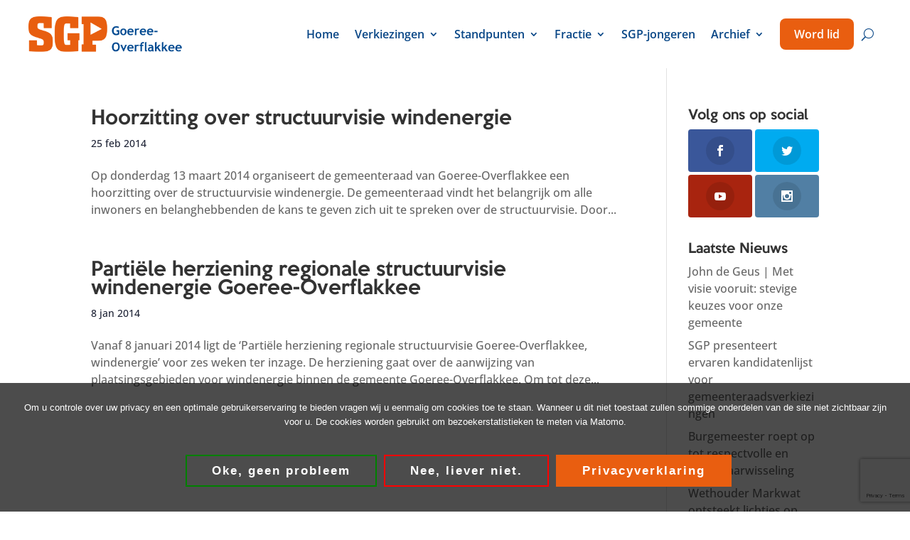

--- FILE ---
content_type: text/html; charset=utf-8
request_url: https://www.google.com/recaptcha/api2/anchor?ar=1&k=6LdlzrQpAAAAAJ0qFdV0dPPKZCC6mK5DPfSMoVct&co=aHR0cHM6Ly93d3cuc2dwZ28ubmw6NDQz&hl=en&v=PoyoqOPhxBO7pBk68S4YbpHZ&size=invisible&anchor-ms=20000&execute-ms=30000&cb=uv1kp1f61n0t
body_size: 48638
content:
<!DOCTYPE HTML><html dir="ltr" lang="en"><head><meta http-equiv="Content-Type" content="text/html; charset=UTF-8">
<meta http-equiv="X-UA-Compatible" content="IE=edge">
<title>reCAPTCHA</title>
<style type="text/css">
/* cyrillic-ext */
@font-face {
  font-family: 'Roboto';
  font-style: normal;
  font-weight: 400;
  font-stretch: 100%;
  src: url(//fonts.gstatic.com/s/roboto/v48/KFO7CnqEu92Fr1ME7kSn66aGLdTylUAMa3GUBHMdazTgWw.woff2) format('woff2');
  unicode-range: U+0460-052F, U+1C80-1C8A, U+20B4, U+2DE0-2DFF, U+A640-A69F, U+FE2E-FE2F;
}
/* cyrillic */
@font-face {
  font-family: 'Roboto';
  font-style: normal;
  font-weight: 400;
  font-stretch: 100%;
  src: url(//fonts.gstatic.com/s/roboto/v48/KFO7CnqEu92Fr1ME7kSn66aGLdTylUAMa3iUBHMdazTgWw.woff2) format('woff2');
  unicode-range: U+0301, U+0400-045F, U+0490-0491, U+04B0-04B1, U+2116;
}
/* greek-ext */
@font-face {
  font-family: 'Roboto';
  font-style: normal;
  font-weight: 400;
  font-stretch: 100%;
  src: url(//fonts.gstatic.com/s/roboto/v48/KFO7CnqEu92Fr1ME7kSn66aGLdTylUAMa3CUBHMdazTgWw.woff2) format('woff2');
  unicode-range: U+1F00-1FFF;
}
/* greek */
@font-face {
  font-family: 'Roboto';
  font-style: normal;
  font-weight: 400;
  font-stretch: 100%;
  src: url(//fonts.gstatic.com/s/roboto/v48/KFO7CnqEu92Fr1ME7kSn66aGLdTylUAMa3-UBHMdazTgWw.woff2) format('woff2');
  unicode-range: U+0370-0377, U+037A-037F, U+0384-038A, U+038C, U+038E-03A1, U+03A3-03FF;
}
/* math */
@font-face {
  font-family: 'Roboto';
  font-style: normal;
  font-weight: 400;
  font-stretch: 100%;
  src: url(//fonts.gstatic.com/s/roboto/v48/KFO7CnqEu92Fr1ME7kSn66aGLdTylUAMawCUBHMdazTgWw.woff2) format('woff2');
  unicode-range: U+0302-0303, U+0305, U+0307-0308, U+0310, U+0312, U+0315, U+031A, U+0326-0327, U+032C, U+032F-0330, U+0332-0333, U+0338, U+033A, U+0346, U+034D, U+0391-03A1, U+03A3-03A9, U+03B1-03C9, U+03D1, U+03D5-03D6, U+03F0-03F1, U+03F4-03F5, U+2016-2017, U+2034-2038, U+203C, U+2040, U+2043, U+2047, U+2050, U+2057, U+205F, U+2070-2071, U+2074-208E, U+2090-209C, U+20D0-20DC, U+20E1, U+20E5-20EF, U+2100-2112, U+2114-2115, U+2117-2121, U+2123-214F, U+2190, U+2192, U+2194-21AE, U+21B0-21E5, U+21F1-21F2, U+21F4-2211, U+2213-2214, U+2216-22FF, U+2308-230B, U+2310, U+2319, U+231C-2321, U+2336-237A, U+237C, U+2395, U+239B-23B7, U+23D0, U+23DC-23E1, U+2474-2475, U+25AF, U+25B3, U+25B7, U+25BD, U+25C1, U+25CA, U+25CC, U+25FB, U+266D-266F, U+27C0-27FF, U+2900-2AFF, U+2B0E-2B11, U+2B30-2B4C, U+2BFE, U+3030, U+FF5B, U+FF5D, U+1D400-1D7FF, U+1EE00-1EEFF;
}
/* symbols */
@font-face {
  font-family: 'Roboto';
  font-style: normal;
  font-weight: 400;
  font-stretch: 100%;
  src: url(//fonts.gstatic.com/s/roboto/v48/KFO7CnqEu92Fr1ME7kSn66aGLdTylUAMaxKUBHMdazTgWw.woff2) format('woff2');
  unicode-range: U+0001-000C, U+000E-001F, U+007F-009F, U+20DD-20E0, U+20E2-20E4, U+2150-218F, U+2190, U+2192, U+2194-2199, U+21AF, U+21E6-21F0, U+21F3, U+2218-2219, U+2299, U+22C4-22C6, U+2300-243F, U+2440-244A, U+2460-24FF, U+25A0-27BF, U+2800-28FF, U+2921-2922, U+2981, U+29BF, U+29EB, U+2B00-2BFF, U+4DC0-4DFF, U+FFF9-FFFB, U+10140-1018E, U+10190-1019C, U+101A0, U+101D0-101FD, U+102E0-102FB, U+10E60-10E7E, U+1D2C0-1D2D3, U+1D2E0-1D37F, U+1F000-1F0FF, U+1F100-1F1AD, U+1F1E6-1F1FF, U+1F30D-1F30F, U+1F315, U+1F31C, U+1F31E, U+1F320-1F32C, U+1F336, U+1F378, U+1F37D, U+1F382, U+1F393-1F39F, U+1F3A7-1F3A8, U+1F3AC-1F3AF, U+1F3C2, U+1F3C4-1F3C6, U+1F3CA-1F3CE, U+1F3D4-1F3E0, U+1F3ED, U+1F3F1-1F3F3, U+1F3F5-1F3F7, U+1F408, U+1F415, U+1F41F, U+1F426, U+1F43F, U+1F441-1F442, U+1F444, U+1F446-1F449, U+1F44C-1F44E, U+1F453, U+1F46A, U+1F47D, U+1F4A3, U+1F4B0, U+1F4B3, U+1F4B9, U+1F4BB, U+1F4BF, U+1F4C8-1F4CB, U+1F4D6, U+1F4DA, U+1F4DF, U+1F4E3-1F4E6, U+1F4EA-1F4ED, U+1F4F7, U+1F4F9-1F4FB, U+1F4FD-1F4FE, U+1F503, U+1F507-1F50B, U+1F50D, U+1F512-1F513, U+1F53E-1F54A, U+1F54F-1F5FA, U+1F610, U+1F650-1F67F, U+1F687, U+1F68D, U+1F691, U+1F694, U+1F698, U+1F6AD, U+1F6B2, U+1F6B9-1F6BA, U+1F6BC, U+1F6C6-1F6CF, U+1F6D3-1F6D7, U+1F6E0-1F6EA, U+1F6F0-1F6F3, U+1F6F7-1F6FC, U+1F700-1F7FF, U+1F800-1F80B, U+1F810-1F847, U+1F850-1F859, U+1F860-1F887, U+1F890-1F8AD, U+1F8B0-1F8BB, U+1F8C0-1F8C1, U+1F900-1F90B, U+1F93B, U+1F946, U+1F984, U+1F996, U+1F9E9, U+1FA00-1FA6F, U+1FA70-1FA7C, U+1FA80-1FA89, U+1FA8F-1FAC6, U+1FACE-1FADC, U+1FADF-1FAE9, U+1FAF0-1FAF8, U+1FB00-1FBFF;
}
/* vietnamese */
@font-face {
  font-family: 'Roboto';
  font-style: normal;
  font-weight: 400;
  font-stretch: 100%;
  src: url(//fonts.gstatic.com/s/roboto/v48/KFO7CnqEu92Fr1ME7kSn66aGLdTylUAMa3OUBHMdazTgWw.woff2) format('woff2');
  unicode-range: U+0102-0103, U+0110-0111, U+0128-0129, U+0168-0169, U+01A0-01A1, U+01AF-01B0, U+0300-0301, U+0303-0304, U+0308-0309, U+0323, U+0329, U+1EA0-1EF9, U+20AB;
}
/* latin-ext */
@font-face {
  font-family: 'Roboto';
  font-style: normal;
  font-weight: 400;
  font-stretch: 100%;
  src: url(//fonts.gstatic.com/s/roboto/v48/KFO7CnqEu92Fr1ME7kSn66aGLdTylUAMa3KUBHMdazTgWw.woff2) format('woff2');
  unicode-range: U+0100-02BA, U+02BD-02C5, U+02C7-02CC, U+02CE-02D7, U+02DD-02FF, U+0304, U+0308, U+0329, U+1D00-1DBF, U+1E00-1E9F, U+1EF2-1EFF, U+2020, U+20A0-20AB, U+20AD-20C0, U+2113, U+2C60-2C7F, U+A720-A7FF;
}
/* latin */
@font-face {
  font-family: 'Roboto';
  font-style: normal;
  font-weight: 400;
  font-stretch: 100%;
  src: url(//fonts.gstatic.com/s/roboto/v48/KFO7CnqEu92Fr1ME7kSn66aGLdTylUAMa3yUBHMdazQ.woff2) format('woff2');
  unicode-range: U+0000-00FF, U+0131, U+0152-0153, U+02BB-02BC, U+02C6, U+02DA, U+02DC, U+0304, U+0308, U+0329, U+2000-206F, U+20AC, U+2122, U+2191, U+2193, U+2212, U+2215, U+FEFF, U+FFFD;
}
/* cyrillic-ext */
@font-face {
  font-family: 'Roboto';
  font-style: normal;
  font-weight: 500;
  font-stretch: 100%;
  src: url(//fonts.gstatic.com/s/roboto/v48/KFO7CnqEu92Fr1ME7kSn66aGLdTylUAMa3GUBHMdazTgWw.woff2) format('woff2');
  unicode-range: U+0460-052F, U+1C80-1C8A, U+20B4, U+2DE0-2DFF, U+A640-A69F, U+FE2E-FE2F;
}
/* cyrillic */
@font-face {
  font-family: 'Roboto';
  font-style: normal;
  font-weight: 500;
  font-stretch: 100%;
  src: url(//fonts.gstatic.com/s/roboto/v48/KFO7CnqEu92Fr1ME7kSn66aGLdTylUAMa3iUBHMdazTgWw.woff2) format('woff2');
  unicode-range: U+0301, U+0400-045F, U+0490-0491, U+04B0-04B1, U+2116;
}
/* greek-ext */
@font-face {
  font-family: 'Roboto';
  font-style: normal;
  font-weight: 500;
  font-stretch: 100%;
  src: url(//fonts.gstatic.com/s/roboto/v48/KFO7CnqEu92Fr1ME7kSn66aGLdTylUAMa3CUBHMdazTgWw.woff2) format('woff2');
  unicode-range: U+1F00-1FFF;
}
/* greek */
@font-face {
  font-family: 'Roboto';
  font-style: normal;
  font-weight: 500;
  font-stretch: 100%;
  src: url(//fonts.gstatic.com/s/roboto/v48/KFO7CnqEu92Fr1ME7kSn66aGLdTylUAMa3-UBHMdazTgWw.woff2) format('woff2');
  unicode-range: U+0370-0377, U+037A-037F, U+0384-038A, U+038C, U+038E-03A1, U+03A3-03FF;
}
/* math */
@font-face {
  font-family: 'Roboto';
  font-style: normal;
  font-weight: 500;
  font-stretch: 100%;
  src: url(//fonts.gstatic.com/s/roboto/v48/KFO7CnqEu92Fr1ME7kSn66aGLdTylUAMawCUBHMdazTgWw.woff2) format('woff2');
  unicode-range: U+0302-0303, U+0305, U+0307-0308, U+0310, U+0312, U+0315, U+031A, U+0326-0327, U+032C, U+032F-0330, U+0332-0333, U+0338, U+033A, U+0346, U+034D, U+0391-03A1, U+03A3-03A9, U+03B1-03C9, U+03D1, U+03D5-03D6, U+03F0-03F1, U+03F4-03F5, U+2016-2017, U+2034-2038, U+203C, U+2040, U+2043, U+2047, U+2050, U+2057, U+205F, U+2070-2071, U+2074-208E, U+2090-209C, U+20D0-20DC, U+20E1, U+20E5-20EF, U+2100-2112, U+2114-2115, U+2117-2121, U+2123-214F, U+2190, U+2192, U+2194-21AE, U+21B0-21E5, U+21F1-21F2, U+21F4-2211, U+2213-2214, U+2216-22FF, U+2308-230B, U+2310, U+2319, U+231C-2321, U+2336-237A, U+237C, U+2395, U+239B-23B7, U+23D0, U+23DC-23E1, U+2474-2475, U+25AF, U+25B3, U+25B7, U+25BD, U+25C1, U+25CA, U+25CC, U+25FB, U+266D-266F, U+27C0-27FF, U+2900-2AFF, U+2B0E-2B11, U+2B30-2B4C, U+2BFE, U+3030, U+FF5B, U+FF5D, U+1D400-1D7FF, U+1EE00-1EEFF;
}
/* symbols */
@font-face {
  font-family: 'Roboto';
  font-style: normal;
  font-weight: 500;
  font-stretch: 100%;
  src: url(//fonts.gstatic.com/s/roboto/v48/KFO7CnqEu92Fr1ME7kSn66aGLdTylUAMaxKUBHMdazTgWw.woff2) format('woff2');
  unicode-range: U+0001-000C, U+000E-001F, U+007F-009F, U+20DD-20E0, U+20E2-20E4, U+2150-218F, U+2190, U+2192, U+2194-2199, U+21AF, U+21E6-21F0, U+21F3, U+2218-2219, U+2299, U+22C4-22C6, U+2300-243F, U+2440-244A, U+2460-24FF, U+25A0-27BF, U+2800-28FF, U+2921-2922, U+2981, U+29BF, U+29EB, U+2B00-2BFF, U+4DC0-4DFF, U+FFF9-FFFB, U+10140-1018E, U+10190-1019C, U+101A0, U+101D0-101FD, U+102E0-102FB, U+10E60-10E7E, U+1D2C0-1D2D3, U+1D2E0-1D37F, U+1F000-1F0FF, U+1F100-1F1AD, U+1F1E6-1F1FF, U+1F30D-1F30F, U+1F315, U+1F31C, U+1F31E, U+1F320-1F32C, U+1F336, U+1F378, U+1F37D, U+1F382, U+1F393-1F39F, U+1F3A7-1F3A8, U+1F3AC-1F3AF, U+1F3C2, U+1F3C4-1F3C6, U+1F3CA-1F3CE, U+1F3D4-1F3E0, U+1F3ED, U+1F3F1-1F3F3, U+1F3F5-1F3F7, U+1F408, U+1F415, U+1F41F, U+1F426, U+1F43F, U+1F441-1F442, U+1F444, U+1F446-1F449, U+1F44C-1F44E, U+1F453, U+1F46A, U+1F47D, U+1F4A3, U+1F4B0, U+1F4B3, U+1F4B9, U+1F4BB, U+1F4BF, U+1F4C8-1F4CB, U+1F4D6, U+1F4DA, U+1F4DF, U+1F4E3-1F4E6, U+1F4EA-1F4ED, U+1F4F7, U+1F4F9-1F4FB, U+1F4FD-1F4FE, U+1F503, U+1F507-1F50B, U+1F50D, U+1F512-1F513, U+1F53E-1F54A, U+1F54F-1F5FA, U+1F610, U+1F650-1F67F, U+1F687, U+1F68D, U+1F691, U+1F694, U+1F698, U+1F6AD, U+1F6B2, U+1F6B9-1F6BA, U+1F6BC, U+1F6C6-1F6CF, U+1F6D3-1F6D7, U+1F6E0-1F6EA, U+1F6F0-1F6F3, U+1F6F7-1F6FC, U+1F700-1F7FF, U+1F800-1F80B, U+1F810-1F847, U+1F850-1F859, U+1F860-1F887, U+1F890-1F8AD, U+1F8B0-1F8BB, U+1F8C0-1F8C1, U+1F900-1F90B, U+1F93B, U+1F946, U+1F984, U+1F996, U+1F9E9, U+1FA00-1FA6F, U+1FA70-1FA7C, U+1FA80-1FA89, U+1FA8F-1FAC6, U+1FACE-1FADC, U+1FADF-1FAE9, U+1FAF0-1FAF8, U+1FB00-1FBFF;
}
/* vietnamese */
@font-face {
  font-family: 'Roboto';
  font-style: normal;
  font-weight: 500;
  font-stretch: 100%;
  src: url(//fonts.gstatic.com/s/roboto/v48/KFO7CnqEu92Fr1ME7kSn66aGLdTylUAMa3OUBHMdazTgWw.woff2) format('woff2');
  unicode-range: U+0102-0103, U+0110-0111, U+0128-0129, U+0168-0169, U+01A0-01A1, U+01AF-01B0, U+0300-0301, U+0303-0304, U+0308-0309, U+0323, U+0329, U+1EA0-1EF9, U+20AB;
}
/* latin-ext */
@font-face {
  font-family: 'Roboto';
  font-style: normal;
  font-weight: 500;
  font-stretch: 100%;
  src: url(//fonts.gstatic.com/s/roboto/v48/KFO7CnqEu92Fr1ME7kSn66aGLdTylUAMa3KUBHMdazTgWw.woff2) format('woff2');
  unicode-range: U+0100-02BA, U+02BD-02C5, U+02C7-02CC, U+02CE-02D7, U+02DD-02FF, U+0304, U+0308, U+0329, U+1D00-1DBF, U+1E00-1E9F, U+1EF2-1EFF, U+2020, U+20A0-20AB, U+20AD-20C0, U+2113, U+2C60-2C7F, U+A720-A7FF;
}
/* latin */
@font-face {
  font-family: 'Roboto';
  font-style: normal;
  font-weight: 500;
  font-stretch: 100%;
  src: url(//fonts.gstatic.com/s/roboto/v48/KFO7CnqEu92Fr1ME7kSn66aGLdTylUAMa3yUBHMdazQ.woff2) format('woff2');
  unicode-range: U+0000-00FF, U+0131, U+0152-0153, U+02BB-02BC, U+02C6, U+02DA, U+02DC, U+0304, U+0308, U+0329, U+2000-206F, U+20AC, U+2122, U+2191, U+2193, U+2212, U+2215, U+FEFF, U+FFFD;
}
/* cyrillic-ext */
@font-face {
  font-family: 'Roboto';
  font-style: normal;
  font-weight: 900;
  font-stretch: 100%;
  src: url(//fonts.gstatic.com/s/roboto/v48/KFO7CnqEu92Fr1ME7kSn66aGLdTylUAMa3GUBHMdazTgWw.woff2) format('woff2');
  unicode-range: U+0460-052F, U+1C80-1C8A, U+20B4, U+2DE0-2DFF, U+A640-A69F, U+FE2E-FE2F;
}
/* cyrillic */
@font-face {
  font-family: 'Roboto';
  font-style: normal;
  font-weight: 900;
  font-stretch: 100%;
  src: url(//fonts.gstatic.com/s/roboto/v48/KFO7CnqEu92Fr1ME7kSn66aGLdTylUAMa3iUBHMdazTgWw.woff2) format('woff2');
  unicode-range: U+0301, U+0400-045F, U+0490-0491, U+04B0-04B1, U+2116;
}
/* greek-ext */
@font-face {
  font-family: 'Roboto';
  font-style: normal;
  font-weight: 900;
  font-stretch: 100%;
  src: url(//fonts.gstatic.com/s/roboto/v48/KFO7CnqEu92Fr1ME7kSn66aGLdTylUAMa3CUBHMdazTgWw.woff2) format('woff2');
  unicode-range: U+1F00-1FFF;
}
/* greek */
@font-face {
  font-family: 'Roboto';
  font-style: normal;
  font-weight: 900;
  font-stretch: 100%;
  src: url(//fonts.gstatic.com/s/roboto/v48/KFO7CnqEu92Fr1ME7kSn66aGLdTylUAMa3-UBHMdazTgWw.woff2) format('woff2');
  unicode-range: U+0370-0377, U+037A-037F, U+0384-038A, U+038C, U+038E-03A1, U+03A3-03FF;
}
/* math */
@font-face {
  font-family: 'Roboto';
  font-style: normal;
  font-weight: 900;
  font-stretch: 100%;
  src: url(//fonts.gstatic.com/s/roboto/v48/KFO7CnqEu92Fr1ME7kSn66aGLdTylUAMawCUBHMdazTgWw.woff2) format('woff2');
  unicode-range: U+0302-0303, U+0305, U+0307-0308, U+0310, U+0312, U+0315, U+031A, U+0326-0327, U+032C, U+032F-0330, U+0332-0333, U+0338, U+033A, U+0346, U+034D, U+0391-03A1, U+03A3-03A9, U+03B1-03C9, U+03D1, U+03D5-03D6, U+03F0-03F1, U+03F4-03F5, U+2016-2017, U+2034-2038, U+203C, U+2040, U+2043, U+2047, U+2050, U+2057, U+205F, U+2070-2071, U+2074-208E, U+2090-209C, U+20D0-20DC, U+20E1, U+20E5-20EF, U+2100-2112, U+2114-2115, U+2117-2121, U+2123-214F, U+2190, U+2192, U+2194-21AE, U+21B0-21E5, U+21F1-21F2, U+21F4-2211, U+2213-2214, U+2216-22FF, U+2308-230B, U+2310, U+2319, U+231C-2321, U+2336-237A, U+237C, U+2395, U+239B-23B7, U+23D0, U+23DC-23E1, U+2474-2475, U+25AF, U+25B3, U+25B7, U+25BD, U+25C1, U+25CA, U+25CC, U+25FB, U+266D-266F, U+27C0-27FF, U+2900-2AFF, U+2B0E-2B11, U+2B30-2B4C, U+2BFE, U+3030, U+FF5B, U+FF5D, U+1D400-1D7FF, U+1EE00-1EEFF;
}
/* symbols */
@font-face {
  font-family: 'Roboto';
  font-style: normal;
  font-weight: 900;
  font-stretch: 100%;
  src: url(//fonts.gstatic.com/s/roboto/v48/KFO7CnqEu92Fr1ME7kSn66aGLdTylUAMaxKUBHMdazTgWw.woff2) format('woff2');
  unicode-range: U+0001-000C, U+000E-001F, U+007F-009F, U+20DD-20E0, U+20E2-20E4, U+2150-218F, U+2190, U+2192, U+2194-2199, U+21AF, U+21E6-21F0, U+21F3, U+2218-2219, U+2299, U+22C4-22C6, U+2300-243F, U+2440-244A, U+2460-24FF, U+25A0-27BF, U+2800-28FF, U+2921-2922, U+2981, U+29BF, U+29EB, U+2B00-2BFF, U+4DC0-4DFF, U+FFF9-FFFB, U+10140-1018E, U+10190-1019C, U+101A0, U+101D0-101FD, U+102E0-102FB, U+10E60-10E7E, U+1D2C0-1D2D3, U+1D2E0-1D37F, U+1F000-1F0FF, U+1F100-1F1AD, U+1F1E6-1F1FF, U+1F30D-1F30F, U+1F315, U+1F31C, U+1F31E, U+1F320-1F32C, U+1F336, U+1F378, U+1F37D, U+1F382, U+1F393-1F39F, U+1F3A7-1F3A8, U+1F3AC-1F3AF, U+1F3C2, U+1F3C4-1F3C6, U+1F3CA-1F3CE, U+1F3D4-1F3E0, U+1F3ED, U+1F3F1-1F3F3, U+1F3F5-1F3F7, U+1F408, U+1F415, U+1F41F, U+1F426, U+1F43F, U+1F441-1F442, U+1F444, U+1F446-1F449, U+1F44C-1F44E, U+1F453, U+1F46A, U+1F47D, U+1F4A3, U+1F4B0, U+1F4B3, U+1F4B9, U+1F4BB, U+1F4BF, U+1F4C8-1F4CB, U+1F4D6, U+1F4DA, U+1F4DF, U+1F4E3-1F4E6, U+1F4EA-1F4ED, U+1F4F7, U+1F4F9-1F4FB, U+1F4FD-1F4FE, U+1F503, U+1F507-1F50B, U+1F50D, U+1F512-1F513, U+1F53E-1F54A, U+1F54F-1F5FA, U+1F610, U+1F650-1F67F, U+1F687, U+1F68D, U+1F691, U+1F694, U+1F698, U+1F6AD, U+1F6B2, U+1F6B9-1F6BA, U+1F6BC, U+1F6C6-1F6CF, U+1F6D3-1F6D7, U+1F6E0-1F6EA, U+1F6F0-1F6F3, U+1F6F7-1F6FC, U+1F700-1F7FF, U+1F800-1F80B, U+1F810-1F847, U+1F850-1F859, U+1F860-1F887, U+1F890-1F8AD, U+1F8B0-1F8BB, U+1F8C0-1F8C1, U+1F900-1F90B, U+1F93B, U+1F946, U+1F984, U+1F996, U+1F9E9, U+1FA00-1FA6F, U+1FA70-1FA7C, U+1FA80-1FA89, U+1FA8F-1FAC6, U+1FACE-1FADC, U+1FADF-1FAE9, U+1FAF0-1FAF8, U+1FB00-1FBFF;
}
/* vietnamese */
@font-face {
  font-family: 'Roboto';
  font-style: normal;
  font-weight: 900;
  font-stretch: 100%;
  src: url(//fonts.gstatic.com/s/roboto/v48/KFO7CnqEu92Fr1ME7kSn66aGLdTylUAMa3OUBHMdazTgWw.woff2) format('woff2');
  unicode-range: U+0102-0103, U+0110-0111, U+0128-0129, U+0168-0169, U+01A0-01A1, U+01AF-01B0, U+0300-0301, U+0303-0304, U+0308-0309, U+0323, U+0329, U+1EA0-1EF9, U+20AB;
}
/* latin-ext */
@font-face {
  font-family: 'Roboto';
  font-style: normal;
  font-weight: 900;
  font-stretch: 100%;
  src: url(//fonts.gstatic.com/s/roboto/v48/KFO7CnqEu92Fr1ME7kSn66aGLdTylUAMa3KUBHMdazTgWw.woff2) format('woff2');
  unicode-range: U+0100-02BA, U+02BD-02C5, U+02C7-02CC, U+02CE-02D7, U+02DD-02FF, U+0304, U+0308, U+0329, U+1D00-1DBF, U+1E00-1E9F, U+1EF2-1EFF, U+2020, U+20A0-20AB, U+20AD-20C0, U+2113, U+2C60-2C7F, U+A720-A7FF;
}
/* latin */
@font-face {
  font-family: 'Roboto';
  font-style: normal;
  font-weight: 900;
  font-stretch: 100%;
  src: url(//fonts.gstatic.com/s/roboto/v48/KFO7CnqEu92Fr1ME7kSn66aGLdTylUAMa3yUBHMdazQ.woff2) format('woff2');
  unicode-range: U+0000-00FF, U+0131, U+0152-0153, U+02BB-02BC, U+02C6, U+02DA, U+02DC, U+0304, U+0308, U+0329, U+2000-206F, U+20AC, U+2122, U+2191, U+2193, U+2212, U+2215, U+FEFF, U+FFFD;
}

</style>
<link rel="stylesheet" type="text/css" href="https://www.gstatic.com/recaptcha/releases/PoyoqOPhxBO7pBk68S4YbpHZ/styles__ltr.css">
<script nonce="F3YAP4E-qwXMs0G0b4MGKQ" type="text/javascript">window['__recaptcha_api'] = 'https://www.google.com/recaptcha/api2/';</script>
<script type="text/javascript" src="https://www.gstatic.com/recaptcha/releases/PoyoqOPhxBO7pBk68S4YbpHZ/recaptcha__en.js" nonce="F3YAP4E-qwXMs0G0b4MGKQ">
      
    </script></head>
<body><div id="rc-anchor-alert" class="rc-anchor-alert"></div>
<input type="hidden" id="recaptcha-token" value="[base64]">
<script type="text/javascript" nonce="F3YAP4E-qwXMs0G0b4MGKQ">
      recaptcha.anchor.Main.init("[\x22ainput\x22,[\x22bgdata\x22,\x22\x22,\[base64]/[base64]/bmV3IFpbdF0obVswXSk6Sz09Mj9uZXcgWlt0XShtWzBdLG1bMV0pOks9PTM/bmV3IFpbdF0obVswXSxtWzFdLG1bMl0pOks9PTQ/[base64]/[base64]/[base64]/[base64]/[base64]/[base64]/[base64]/[base64]/[base64]/[base64]/[base64]/[base64]/[base64]/[base64]\\u003d\\u003d\x22,\[base64]\\u003d\x22,\x22wpPCkcODw59iKDJjwovDicKEeQhbeWHDmMOmwo7DgzFvLcK/wr7DncO4wrjCjMK+LwjDuWbDrsOTHsOiw7hsU2E6YT3DtVpxwr3Dr2pwTsOHwozCicOyajsRwqMmwp/DtRTDpncJwqEtXsOIFBFhw4DDpV7CjRNzfXjCkxl/[base64]/CkGzDoCslwr43w6LChcKqX13Ds8OlC1XDkMOobsK4VxnCqhlrw5lLwq7CrAQ+CcOYFBkwwpU+UMKcwp3Dt1PCjkzDkCDCmsOCwqnDjcKBVcO/[base64]/[base64]/[base64]/Dl8O+w6XCg3LCicOVw448GxrDhMOMTR04JcKEw54Cw7ofMTx2wrw/woRkdRzDp1A6EsKdKcOFZcKdw54Xw7E0wrnDqUpTfk/Dn1ctw55xXAQNG8KPw4TDhwUyPXTCiU/CmsOsY8OWw4LDs8OSdxQXOhpSXzvDqVLDqV/DoS8+w7liw6RKwqt1Wg4ZMMKxegFZw7pIJBjCvcKfPV7DvcOhYMKNRsOhw4/Cp8Kiw4MQw5hNwqAwV8OdbMO/w7zDmMOjwooPVsKIw5p2wpfCvsK/IcOiwrNmwqQTVm1LCxg/wrXCncKCZcKRwoknw5bDusKsIsORw5rDjjPCsijDujYMwoMSDMOCwrPDkcKkw6nDmEXDvw0gHsK2J0VPw5HDhsKJTsOpw6pTw5hKwqHDmWLDk8KOJ8OZDltRw7J3w7M/[base64]/Cp8KOHErDqm54SQfCrA/[base64]/[base64]/RsO2w7jCgU/CgFvCqMKSUSslT1PDlW98GsK8LSZiP8KAGcKqYmMXPiAgacKXw5MKw6Qnw4TDrcK8GsOHwrEjw6jDiGNAw5Z2esK9wqYWRW8fw5QkccOKw4BTBMKxwrPDn8Obw50yw7wpwr8kAn00HcOmw68eMsKEwrnDi8KXw7VDAsKrGzMlwqc6TsKfw5/DqCINwr/DoGwhwqo0wpLDisOWwpDCrsKUw7/DpkpEwrDCtngJMzrCvMKEw6IiVmEwD0/CpSPCvnFnwoAnwovDlUF+wqrCtSvDq2LCqcK8ZFnDvGfDm0kkdQnDs8KWYWRxw5XDm3/DrxPDl3Nnw7zDu8OcwqHDshlVw4twacOmKcONw5/CpsOOe8O8T8KNwqfDsMKnb8OKecOVCcOCwqDCgMKJw60Awo7CqB8/wr1mwro8wrk+wrrDrUvDvQ/DicKXwpbCuEFIwrbDjMOxE1ZNwrPDlXXCjyXDvWTDoWBSw5ITw7Qcwqx1KSo4MVYlO8OwDsKAwqJTw53DsElpGGY4w7/CucKjBMOZYBIdw7nDucK1w6XDtMOLwoACw6zDm8OBHcKaw5/DtcOCUl95w4LCoGfDhSbCq2PDpjbClnrDnmsBe0siwqJ/[base64]/Co2Nrwp4fEsKGw710ewFbeylAQcKcQUQzSsORwrwJaFc7w4Zywo7CpsKgcMOaw4vDsxXDusKlFcKvwo1LaMOJw65Iwo0LTcOHesO6XF/CpE7DugrCksK9dcOSwr5BYcK1w6gYVsOvL8OKRCrDisKdWzDCnSfDgsKRRRvCvApCwpAswoHCqsOSEwLDnMKew68jw73CuVHDnzvCgsKrJQoYUMK3asOuw7PDmcKJesOEbDRPIDgVwqDCiU7CgMODwpHCncO9E8KPFQ/CrTVSwpDCmMKcwonDrsKsJzTCpAkdwp/[base64]/CkMKVWcKXQ8KFw5x5OGAowo3CtsKKwqXCp8OfwoN+OhVIBsOrBMOtwqBadgNnw7Ajw73DgcOCw6tow4PDihFQw4/[base64]/DoyN6eHhmwqDDiXNUI8KVTsKseRPCo8O1wqnDgxvDlcKZFwzDpcO/wpBow51NaRlsCzLDusOOPcOkW19xO8O7w51pwp7CpizDmUA2wpDCusOJIcOjDmTDrD9xwo92wrfDm8KBfm/Ci1l/LsOxwqDCpcObbsO9wrbCiQrDtBoYDMOXYXEuVcKAasKrw48Hw7oFwqbCtsK8w5fCsW8rw6LCmF1hScOgwoU5DcKRNGAjZsOmw47DjsO2w73CuWfDmsKew5/DoVLDj0PDsxPDu8OqPVfDix/Cl0vDmkxgwql2wqI1wpzDiiFEwqDCkSsLw5DDihXCg3rClRrDvMKsw7s1w6TDqsKWFRDCq2vDnxxCIVzDpcO5wpTCsMOkP8Khw5c9woTDqQEzwpvClHlGJsKqw63ChMOgNMK/[base64]/w5PCtsO8AgjDpcOlHsKiw4HDtizChsKuPHNXwp04w7bDp8Omw4t2FcKuS3TDicKnw6zChV/[base64]/CnH8fw5Uuwr8mwovCljDDuMKvDsK9w6U0Vho/e8OQY8KNDGjCplhlw7AWSHVqw7jCicKGPUbCglnCqcK+OE/DpcO4YxtmFcK9w5bCjAlXw7PDqMK+w6vClH8qccOoTR8zdwchw5oDa1R3QMKvw51qEW5qWkvChsO+w73CqcKOw51WRQUYwpDCmg7CmDvDp8KIwoAhTcKmF2xEw5IDb8Kmwq4bM8OGw70hwpvDo3/[base64]/Ck2UlE31paHwmwqZbIGFZfMKiB1cMGWzCi8KuD8K1wp/DlsOUw6/DkQIHFMKIwoXDvyJ+IMOYw7NgFDDCoCp4eGcvw6vDisOXwrHDnQrDlQtHLsK6UVVKwrzDsQdVwobDqUPCtS5Mw43CqD0VXB/CoGg1wpDCkW/[base64]/DqlcJOWZqFXvDicKeWMKmZxwNwr02csOJw7lmIMO0OcONw4VJQXImwrXDtMKdGSrDtsKSw7tOw6bDgcOtw7zDs07Dl8O/wox9b8OhXFDDrsOUw6vDokFnLMOkwodywqPDs0YxwonDoMO0w5LDmMKXwp4Tw6/CsMOswrlAOCdLF1sWVS3CshNFNGUYYwhRwqdjw4ROKcOBw5k3ZyfDgsOuQsKlw7Iowp4EwrzDuMOqfAloc0HDqG5FwqLDixNew63DocO+E8KSKkbCq8O2RE/CrGMwQR/DgMKbw4psfsO1w59Kw6sywpYqw6LDnsKPYMOMwpAFw6MPV8OqIsKnwr7DisK2EkZ/[base64]/CqjLCscKswp9LccO7wpxGS8OoVsOeLcKlAGvDozHDnMKfFG3DnMO3OVcldsKhMBpjY8OyEwPCpMKrwo0+w5bCi8KpwpkIwqkEwqXCtXrDkUTCkMKZGMKKIwzCrsK8B0DCusKbJsOfw7Qdw59/en4xwrk7By7DnMKew4zDsgBlwpJAMcKiZsOsasKFwoESVUkowqPCkMK/IcOnw5fCl8O1WRZef8KGw5bDh8K1w4vDh8K/O3vDlMOyw7HCnRDDoHbDjFYDCj7CmcO9wqQaXcK9w4ZBG8O1aMO0w5wCSFLCpwXCrUHDjDrCj8OaAwLDmwQvw4HCsA/CpsOaKW0ew43CvMOvwr8/w4VaIkxZSilwKMOKw4FDw4oXw7DDpTBqw7EMw4hmwoQKworCi8K9FMOGGnAYP8KpwoBybsOFw7HCh8OYw5FSNsOuw7BrInJiScOsQF/CqcK/woRxw5R8w77DgMO2JsKiRVjCo8ONwr4gKMOAXyd8BMOMGT5RBWF5WsKhNHrCkBjCpgdVAQPCpSwyw69xw4owwonCucKFworDvMKiO8Kfa3bDrl/DtD41KsKDFsKHcCgcw4LDvTdEX8K8w51pwp4DwqNlwogyw5fDhsODbsKAAsOCMF1dwoB3w4U9w5jDlCkVBVjCqUZBExFZw6NebTEIwqgjWSnDv8KrKygCS3QIw7TCtyZoRcO9w4kMw6DDq8OCCww0w7/DhmEuw4seGwnCnGZPHMO5w7pRw5fCo8OKe8OAHRrDpmhdwp/CmcKtVnJaw67Co24yw6rCnG7DqMKNwotNKcKJw79wQMO2NSrDrChswpxPw7wTw77CpxzDqcKYP3vDiy7DhyrDlAPCgUEewpZkWErCiznCo3wjA8Kgw4/DtMKtIwPCvUpcwqvDtcO0w7BsM0rCq8KybsKpecKywptlGxjCqMKjdgfDp8KrAXZCTcOqw53DmhXClMKow4zClD3DkCwAw4rDgMK1TcKZw7rCo8Khw63CokrDhhQjEcOEFUjDn0vDv1YqHcKzBTclw5VEBzVNPMOQworCpsKjeMK0w5PComsUwrc7wprCoz/DiMOvwppCwojDvxLDoxTDtGpvdsOCCUDDlCDDrDfCvMOaw7tyw7nCm8OgaTvCsTAfw4xGUcOGC2LDmyI/[base64]/d8KEwoU2RsKGwonDkXvDlCXClsKewp7CghHDrMKXT8OEwrfClEkUQ8K2wpdDUsOMeBtoWsK8w6gOw6F0w7/DlSYfw4PDjCtebVF8NMO1DjVBMUXCoEdWeUxiMgtNORHDgm/DqSnCoG3Cr8KcMEXDuBnDrS5KwpDDr1oHw4I2w6rDqFvDlV1kUkbChm8JwovDhDvDnsOQb0bDgU1bwpBWaVjCgsKew51PwovCrhZzD1o6w5oRQcOIQk3CmsOZw5QPWsKmLMKnw60IwopGwoRzwrXCjsK9YGTCrhbDo8K9aMKAw6dMw4rCjsKCwq/DhQfClUPDpDYxMMK3wrscwoYdw6MHfcOlc8K3wpDDk8OTDQ7Dk3HDqcO8w7zChnvCtsO+wqhHwq5TwoMmwotSXcO1RD3CpsOJYUN9e8K6w7R2SUZ6w68EwqvDo0FHdsOJwo42woRBDcKRBsKBw5fDqsOnfmfCvX/Cr3zDocK7cMKmw4VAGDTCgkfCkcONwprDs8K/w4PCsHXCtcO8wqjDpcO2woLCnsOOJMKPWW4rKT3CrMOtw6DDswVXYyJdBMOoeAADwp3DshDDusO8wq3Dh8Onw77DoD7CjSsMw7jCqTbDs0dnw4DCpMKHZcK9w4zDjcOOw6NIwo9uw7/CjVw8w693w4gVWcKnwrzDp8OAb8K2w5TCo0fCosK/wrvCnsKzUlbCq8OEw5s0woNFw5kLw7Mxw57Dn3zCt8KFwp/DgcKCw6bDtcKHw7FPwoXDliHDiy8pw47DozPCiMKVIR0FCQHDhFnDuWkuPipLw6TCk8OQwpDDpMKcPcOYLhECw6NTw7tmw4/DtcKAw71THMO8aAo0NcO/w7QQw747UyR3w64CVcOUw5hawrHCuMKxw6oIwobDrcOFY8ONLsKvc8KFw4jDlcO0wqM6ZTgbcWozTMKBw6bDmcKQwoTCjsOZw75swpQvGEICVzTCvipHw5xxLsOXw4bDmjDCmsKnAyzCl8Kyw6zCjMKoHMKMw67Dg8OMw5vChGLCsWcOwq3CmMOZwpEewr5rw6/CvcKQwqcyQ8KlaMOvSMK+w4vDv1gFQlk3w6jCpxAxwpDCt8Kcw6hIKsK/w7cOw4/DoMKUwoJWwog8NgBFO8KIw6cewqJlWFHDpcKJPxEbw7QVO0/[base64]/wrF/[base64]/DlsOnPArCh8OrdFMIw4rDlnXDo2jDoV8mwoJhwq4Vw7AhwpjCnwfCsAPDpBcbw5kQw6FOw63DsMKRwojCv8O/[base64]/Cg0Qmw5EIB0RdwonDgC/DvsO0w4TCtnPDgMOwF8KxB8K6w4VfZ19bwr1nwrs8TgvCoHfCiHHDpjDCqyjDusK1LsOAw44owp7DiXnDi8K8w698wo/DoMOxFXxXLMOIP8KdwrsQwpQOw74WM0/CiTHDvcOJGiDCnMOwf2FGw7xgSsKmwrMwwo9EJ3oOw4zChAnDowXCpsOoD8OfBH/DiTZhUsOaw6HDlsOrwr/ChzJuEgDDoWjCt8Oow4vDvQTCjCfCksKoRSPCqk7DtEXDixTDnkfDvMKqwps0SsOiUF3CsE13InnCo8Ktw5ZAwpw1Z8OQwq1GwpLCm8O8w6M1wrrDqMOYw7fCkEzDnBd8w6TCknDCkREBFmlPTS0OwptGHsOhwqdRwr9awprDkyHDkV1yGBFMw5nCo8OvATg3wp/DjcKuw4zCrsO1IS7ChcKwSFbCkyvDnVbDrcO/w7jCqWlewqEkXD99NcK8DUTDo1oGX0rDpMKww5zDlMO4WxPDk8Kdw6QWPcOfw5bDpMO/w6vCg8KqaMK4wrUJw6o1wpHDhMK3wqLDhMKXwrTCk8Ksw4rCmmNCEgHCksOWSsKFHGVRwpZywoPCksK7w6zDqRTDhcODwozDmAtVNE0SG0nCv1bDs8OHw4JgwrkjJsK7wrDCs8KGw60Zw717w6AUwrd6wr5+BMO/B8KHDsOwV8K4w5UKOsOwfMOtwr7DkXXCmsO4HVDCkMKzw4FnwqE9bG9BDiHCgjoQwrPDo8OCJlYNwoTDgybDkj9OacKLRWlNTgMCHcKWc2peHsOYc8O/dGnCnMOjS3TCi8KCwoxpJnvCpcK6w6vDr2HDmD7Dn3pow6jCksKTLcOHe8KDf0XDrMOWYMORw7/CuRTCuhNpwr/CscKJw4PCsEXDvC3ChMO1LsKaJ2xHEsKQw4/Dh8Kdwps1w5/DgMO9e8OBw7dtwowBeiHDjsKywow+THBnwrd0DDLDpQ3CnwHClzdVw6UTSMKMw73DvAxQwqprKHXDpCXCl8O/R05kw7YSaMK1wp8aAcKcw6gwNknDr2jDvw4iwrHDncKOw5IIw69bEgPDlcO9w5HDrAwywrnDiiDDgMKxGXhdw5tuAsOOw5dfIcOgTcKDe8KPwrbCu8KnwpxKHMKiw7EpKwrCmy4rFHDCuy1OfcKbIMK3ZSkPw4oEwqnDgMOiGMOEw7DDrsOiYMODScOsRsKXwr/Dun7DgiNeYR0Jw4jCq8O1McO8w7fCu8KrZXUhZE17KcOGSE/CgcObAlvCsEkBYcKAwpHDhsOVw79hecK6L8OYwpEMw5wlZwzChsOIw5TCjMKeWhwnw64Dw7DCmcKibMKcJ8OBNsKcIMK3PXsowpU7WWQfIjPCmGhqw5PCuS9yw7xdLzopZMKELsKUw6MwBsKxDBgDwrZvQcKvw4cNTsOKw4oLw6MhHjzDh8OWw6BdE8K4w7dtacKMQB/ClXHDuV3CtAPDmx7CgiV8LcO2c8O+w65ZJxg1RMKAwrLCqRoeccKXwrhBLcK2C8ObwrxpwpMiwrYKw63Dq1fCgsOtdcORMMOQBzLDrcKKwrpdMlrDnn5Gw49hw6TDh1wmw4YCR1JgbUzCiS4eFsKDM8K2w6N0VMO8w4bCn8Obw5s6MxTClcK/[base64]/ITsKEcOiOE7DncKdwobDgj5maB8iw4nDncKaw6xlw67DiEzDv3VDw5DCsBlVwpMJSjAsb17CvcK/w7rCh8KLw5E9NBTCrzRwwpdZDsKOZcKkwpzCizoAciPCjVnDtWwcwrkyw7/DrhN1fENxPcKOw7JswpBlwrA0w4TDsxjCjSHCmsKIwovDpgs9SsKXwpfClTU/bcOpw67DtsKMw6nDjlvCtWt0RsOgFcKFEMKnw77CgMKpIQZewrrCocO9WjgyO8KxYi/ChUxXwpkMeXo1b8ONU2vDtW/CqcK1BsOnVyfCsHwTNMK0QsKWwo/CgFxVIsOXwpjCg8O5w4rDiDkEw7pib8KMw7MvOX/DlT94NUp9w6siwok7Z8OwEhd3a8OwUXDDjxIdSsOEw6EIwqbCrsOPSsK2w7fDhMK4wr1mPj3CpcOBwp7CuGPCoikZwoYLw7N8wqDDvzDCiMOoGsOxw44HDcKrRcO/wqpAOcOPw7YBw5LDmcKgw4jCkzDCpmJMW8OVw4drCD7Ck8K/[base64]/w7MRw6vCqXHDrnpHbcKzw5kRwoAEAXXDoMOsSRnDmHYJO8KLLGXCuWXCl17ChDhIDMKqEMKHw43DjsKSwprDqMKDfMKlw4rDj1rDkVfClCBzwo93wpFCwpRvJcK6w6TDuMO0LMOmwojCvzfDosKIcsOgwp7CuMKuw6/CjMKew7h+wowvw5Nbai7CgC7Dp2gXc8KzVsKKT8Kkw6bDliZJw7MTQgfCjRYrw5YFKCbDvMKHw5DDicKTw4/DlVJkwrrCj8KLIsKTw6JWw6VsMcKfw6kpMcKUwoPDoVHClsKbwozCuQ8bY8KZwp5xLC/Dv8KdEWDDn8OTBGtdWgzDsH7DtmFRw7wPV8KGSsOBw6HCssKjAVHDo8OAwoPDncOgw7hLw7hXQsKXwozChsKzwpzDhEbCm8KlKw5bZXTDkMONwpwgLxY9wovDgxhRacKvw40QbMKNXhLDoinCr3/CgUcOBWrDuMOnwr1CO8KmEzLCksKAOFtrwr3DjsKuwpTDhGHDpXR/[base64]/[base64]/[base64]/DsMOyW8K8ZDtgfDjCmcKxRBLCvGYjwoDDs2tiwoxqAFJOdhN+wobCocKUfAM/wq/CqH1Cw544wp/CjsKBXhbDi8K8wrPCh3bClzl9w4fCnsK/CMKawrHCvcKKw5ZAwr4ANMOhKcK6P8OBwrvCn8Oww6fDgxHDvSjDi8O0VsOmw4bCpsKfDcK8wqElRi/CmQ3DnEp4wrDCtQ0jw4nDssOBBMKLYcOoNSnCkXXCkcOiMcOewo9qw5LCmMKvwpPDpzcoHsKIIATCnnjCt3zChHbDinkjwo4FMcOuw6HDh8Ouw7lRZnnDpFVkFwXDjcOwYMOBXWplw4ZVeMOle8OuwrXCkcOtEFfDjsK4wo/Duitmw6DCl8OBHMOabcODBDXCnMOyccKBcgQYw4dKwrTCl8KnOMOBO8OhwrfCoT/CpgsEw73DhULDtSZHwqLCpwgWw45ZRiczw7UHwqF5PU/Dhz3CoMKlw7DCmE7Ct8OgG8OLAmpNTMKOM8OwwpXDs3DCr8KCOcKOESTCmMKhw5jDr8OqF0zCtMK5fsKTwp0fwrPDs8Oew4bDvMOOHWnCiQLDgsO1w7o9woHDrcKKMjFWF2NLw6rCq0RmdB3CpGB5wrbDrMK+w7RGLsOSw4ZewqJ/woAFaS3CjMKPwpJUd8Kswq89H8KswrQ7w4nCkypQZsKCwoXCtcKOw7tUw6jCvBPDtnxdOhQ7A1LDgMKfwpNYfkZEw7LDqsKEwrHCq23Co8KhVnE3w6vDl0csR8K5wo3Cq8KYc8OgPcKewp7DoW8EBGzDihzDjsOYwrbDil3ClcOBOwjDjMKAw48/RkzClGXDhwnDomzCjysuwqvDvTpCKhcmVcK7FwYPeR/CkcKWHkkGXcKeL8OJwroew45hSsKZTmg3wrXCkcOyPwzDl8KTNsKtwrNiw6A6Oj4Ew5XCkinCoShqw4gAw5glMMKswpEVcHTCrcOGTA85w4DDvMOYw4rCisOpw7fDkXPDg0/CpknDhzfDhMKSajPCqnFjW8Kqw7hPwqvCtWvDqMKrPlbDghzDocOqZsKuMcKrwrXDiEJ/w4plwqIwDcO3wrF/wo3Dr3PDv8KXDmDClD81I8O+TH3DjiBvBQdldMKswr3CgsONw5hyDmrCn8KOYzJEw784PFTChVLDkMKQZMK/TsKyZ8KGw6nDiALDr2nDosKGw4NHwotYIsKywo7CkC3DukzDgWXDrWDDigrColfDqTAuREDDiigeNhdcM8KMazXDgMOkwqbDo8KEw4NFw5suwq/DlWTCrlhfYMKjORMVVA/[base64]/CgGtAwrHDqjpBw6DDlxUgMsO4XRBzFMK1esOTAgjDusOMTsODwpzDj8K0Fzthwoh6Szl+w75bw47CrcO2w4XCkXPDhsK/[base64]/DsAhkwqfCl8O/wq5wwqbCi8OIw4jCncOBMGrCsDTCkD/[base64]/[base64]/DlTxYw5jDm2HCuMOKPzs3esKwwo/[base64]/Z8O1wobCvMO+wpPCoFJ1MsK0ZEvCqxwTw6LCgcKAXFYpQsKvwpYTw68ICgPDpsKRUMK5Q0jCgh/[base64]/G8KTw7AvUMOOw6XDt8K9TksCw6xkH8KVw5Few4tCw6vDiAHCnmvChcKgwrHCnMKQwpfChCLCt8KMw7bCssOva8ORcVMvCmFoMlvDqloGw6TCvl/[base64]/Ck07DnsO+w6IWw4TDrcOXw7nDmMOIw49hcQIvDMK3K3QCw5vCosOIFsO5NcOxAcK0w6rCli0hLcOQUsO2wqxtw7XDnDXCtD3DtMKmw53CvWxCMMOTEEd2DjnCjsOXwpsVw5PDkMKHI0zDuhEBZMOPw4JEwrk5wqB/w5DDucODVwjCucKcwrDDrX3Dk8KEGsOgwpx0wqXDrnHClMKLMcKiSkkYA8KzwpTDhGwTRcKkS8KPwqNcacOlJBoRG8OrLMO1w6XDmzVsHF4Sw53CnsKnSXLChsKOwrnDmhbCvmTDoyHCmhguwq3Cm8KVw5fDrQYODkkMwot+UMOQwogMw63CpG3Dli/CvmBtb3/Ci8K8w4rDpMO2cS/DnCPCk1DDjxXCvsKWaMKjEcO3wqB2LsKBw6ZyUcOowrJ1TcOHw5ByUTB1NkrCnMO9DzbCjSnCrUbDvRvCumhKKcKWRiIOw5/DhcKsw4skwpVMCMOYADnCpAXCssKMwqt2WQ3Cj8OYwq4JMcO9wonCtMOldsKQwonDgg43wrjClmJDM8Kpwo/DgsOfYsKMPMOWwpUYRcKAwoMAWsOHw6DDqSPCr8OdMFjCocOqRsOANMKEw5vDksO/fDrCu8Olwp3CmsObc8K9wovDksOhw5BrwrB5DzM4w6ZZbnUBRAfDrk7Dm8KyN8OZfMKcw7dJGcO7OsK2w4ouwoHCuMK+wrPDjRLDscOAcMKAZi1mQhnDo8OkJcOTw6/DvcO0wogyw5rCpB4cJGzChiQ2Hl9KFlYfwrQXD8O/wotKUh/ClFfDhMKewopDwrAxHcKBCRLDpQ1xLcKDITMFw5/DrcONNMKcc2sHw4U2FCzCkcOnPl/DuywXw6/CvcK7w5d5w5bCmcOID8OxVALCum3DjcOGwqjCuEIZw5/DncKQwqTCkQYiwq8Jw5sFYsOjDMKiwoHCo0xlw69uwq/Dq3N2wrXDrcKQBDXDg8OvfMOJJwZJEX/DlHZBwoLDpMK/XMO9w7/DlcOUAB0uw6VvwoVPfsObMcKDHhQgeMO9WEdtw6wvMcK5w4rCnwxLc8ORQcOhEMK2w4pHwpg+woPDpsOjw7jCp3YqSGjDrMK8w5UpwqYLJgjCj0DDhcOqVw3CusK0w4zCqMOnw7jCsiAJYDQWw6VZw6/DjsKBw5BWD8Oiwq7CnQltwrjCvWPDmgPCi8KNwoonwpoNQ0wrwqNLJsOMwrkgOCbCtTHDvjdhw5djw5JGKGHDkSXDj8KtwrZnK8OYwpHCusOCcDwjw5haalkSw5sOJsKiw5NnwoxGwrMzWMKoKsKswrJPUidVKC/CqCZmFzTDrcKeVcOkJ8OvNMOBHW4Yw6olWh3CmmzCv8Orwp7DosOiwo9XYGjDsMOkLmDDqxdhEVcLIMKpM8OJZcKbwo/DtTPDg8O2w4TDmmImFBx4w43DncK1KsOdSMK9w4A5wqTCg8KlYMKiwrMJw5bDmTI+GiFxw6fDsFcPM8Oowr8Uwo7Dg8KjWTcDfcK3Zm/Dv3TDrsOCVcK0IhvDusOawr7CmETCgMKjaEQUwqpWHhLClyU3woBSHcOFwoZCAcORTR/CtDlAwqMVwrfCmER9w51bBMO7fG/ClDHDqG50LndCwppAw4PCkRRHw5lIw4daBg7CssOeDMOFw4/CkUAcVA9xFyDDrsOPw5TDuMKqw6tIQMKiaEt7wq7CkT8hw6/CssK+DwjDq8KvwroQOW3CpBlMw74NwpXCggohQ8KqU2xUwqkxGsKYw7Iewq1tBsOtS8KswrNKVhnCuVvCv8KEdMK2CsKNb8KAw53CosKAwqYSw6XCqWgPw7vDoRXCl0wQw6Q/GcOIXQfCi8K9wq7Dj8O6OMKzdMKbP3scw5A8wqopBcOgw5PDr1TCvyBjPsONAsO5wrLDq8OzwozDucK/wrjCsMKuKcOMLAd2L8KUJzTDq8OEw5omXxwqVmvDtMK+w6bDpxNIwqtww5ICPRzCrcOuwo/Co8KRwqocBsK8woXCn37DscKeRDgRwp7Cu0khNsKuwrUbwqBhXMKNOy9yb3I9w4ZDwo3CghYrw5HDjsKGCWDDgMK4w5DDvsOBw5/CgsKXwo09woVQwqTDvkhww7bDnk4iwqHDssKgwq0+w7fCtRl+wrzCs1HDh8KBwoZRwpUAf8OqKxVMwqTCnw3DvX3DnHXDn3LDvMKydFlHwpoDw6zCgQfCssOUw5Ykwr5ADMOHwqvDuMK2wqjCkTwFwqPDgMO6HCY9wq3CrDp8UU99w77Cu0xRPkjCigDCsk/ChMOGw63Dt0HDl1HDqMOGOmdYwpTDkcKxwrHDjMOKL8KfwrUUExTChBowwr7Cskg+UMOMVMKRRl7Co8O/AsOVasKhwrgdw77Cj1fCgMKdd8KFc8K4wr0XNcOBw4wMw4XDpMKfNzA/bcK4wopQRsKZLz/DocOWwp5oTsOAw6zCgwfDtSc7wrAqwqhxQ8KGccKTZQXDhkdfd8Ksw4jDisKew6nDncKyw5HDhm/ChmfChsOpwrHCk8OZw4HCvijDhMKoLMKAaHLDnMO0wq3DkcOcw7/CnsOewqwIccKKwqR5VxEZwqs1wpEmCsKqwoPDuHnDlsO/w6bCl8OLU31IwpRZwp3CrMK2wq8dScKnO3DCtMO6wprChMOjwovCrwHDoh3CtsOww7fDr8ODwqs5wrEEFMONwpwDwq5cWMOVwpw9XMKZw78cN8KHw7BKwrthw5fCrFnDhDLCvjbClcO5aMOHw7tSwozCrsOjM8OGXjUPL8OqVzpILsO/MMKrFcOpN8O0wrXDkUPDoMOXw5TCpiTDix98UWDCu3AEw6Q0w4k0wprDiyTDhwrDusOGOsOCwpFjwrjDm8K6w5vDr0RFMMKxJcKRw5HCtsOjLzJoO2vDkX4RwrbDtWZJw6fCvETCpQp0w7szOm/CscOpw4t1w7fCtUF0HcKDX8KDNcKQSi5AOsKqdsOXw6pseQfDl23ClsKERWpcOAVQwr0hOMK4w5Ztw4XCgnVqwrHDpynDnsKPw4PDmxnCjzbCliIiw4fDpQMRSMO6P1/ChB7CrsKDw5QZMS5fw7EXeMOUUMKdWlQPMUTCmFfCvcKsPsOOFsKJclPCgcKbScO9TlHDiD3CncKWGcONwpnDqSUsZgc/wrDDusKIw67DtsOmw7bCn8KIYQZSw4bDm3rCicONwpMoV17Ch8OUUg1Bwq3DmsKXwp8+w7PChDcxw7Umw611dXfDlhokw5DDvMOsL8KGw4paNidoJQfDk8K8CX/CgMOaMm99wpzCg34Zw4vDocOEdcOtw5HCp8OWf2UkCsOCwr4SZcOoNVE3F8Kfw6HCr8OAwrbCtsKEPcKMwpJ2EcKnwpnCpRTDqMOaY2nDnxkuwqtmwqTCscOhwqFaYlbDrsO/JglpIFJ/wp/DvGFGw7fClMK/fsOvElp3w4UEM8Ogw7XDkMOKwp3CocOBa1d9ViR7eGE6wr/Cq2paTsKPw4M5w59/I8KWEcK/IsKCw7/[base64]/wrnDkMOcw7taw4EJwo/DnsKLQsK5wqo4ScO7wrkJw5/DucOUw5dgX8KCcMKmJMOtw4Bdwqlzw7cDw4LCsQctwrnCr8KFw7l7OcKyL3vCscK3bDzDiHjDvsOkw5rDjggww47CscOBVMO8TsKBwpQga3J/wrPDtsOowoEbRVHDl8KRwrHCoX0Xw5zDscO9cgnDs8OxMRjCj8KTHD7Cu3QnwpjCsXnDtEVpwrxuRMKUdktbwpTCl8ORw6/DtsKXw63DimBUN8KBw6nCsMOZF2d4w5TDhkFVw5vDthdOw7/DssOZFTnDtW7ClcKRBWxZw7PCnsKxw5MswpHCl8O0wqV3w7XClsKAJFNbM1hQMsO6w4PDlH0+w5QTHljDjsOxZMOxPsOSWlZ5w4nCihUawrDCpwvDgcOQwrcpUsOpwo1TRcKCMsKKwp4Zwp3DhMOUUkrCk8K/wqvCisOFwqrCocOZb2IzwqM5CSvDmMKOwpXCnsOjw6DCjsO+wqXCsQ3DohtQwqrDhsO/PxNoL3vDsSMowoHCgcKNwpnDrW/ClsKdw7VFw6XCosK8w5hzWMOFwqvCpDvDo2jDokVmVj7Cr0sbUysAwpFqb8OjUhkvRifDrsOPw7kiw611w4bDgznClWDDgsOpw6fCuMK/w5B0BsOqbMKuMGIjT8Kaw6/DrWRDEWXCjsKPc3rCgcK1woMWw5bCtjHChVvCvHDCsQrCqMOyF8OhccOXEcK9D8KTKSoaw48wwqVIacOWIsOOIioOwoTCi8Kjw73Dpx1Gwronw5/CoMOrwockGsKpw7TChGnDjl/[base64]/ClMKOwoRfw7NRwqjDl8KXwpLCv8OFEcK5w7HDnMKJwpUjQCfCtcO2w43CvsORdUDCqsKAwrXDkcOTECzDukEAwo9OYcKRwpvDhn9ew4N7BcO7eXd5YHNcwqLDom4VCMOhOcKVAUQeQzl4KMKbwrPDn8K3QMOVF3NIW1/CvSMQLizCrcKFwpfCrEXDuHnDq8OVwqHCsj3DhR3DvsO7FMKsNcKDwrXCssODP8Kcd8O7w5jCnSrCiVzCn0Eww4nCksOycDdawrfDiER9w74wwrpHwo9JJU0awrgMw6FJXSdIak/Dv1DDnsOAVBNrwqspaSXCn34VdMKkKcOow5vCgArClsKvworCq8OuZ8OqagvCmTVLwq/[base64]/GU0IwrEgwoXDjW7DlcK/E2wkw7XCghhKG8OPwo/DtMO+wrrCmnLDhMOAX3JnworDlGJTH8OxwphuwpXCvcK2w4VAw4pJwr/Ds0RrThHClsOgLgpRw4XChsKwJF5cw6DCtmTCrAEOLDzCml4eCTnCjXDCiBJwB1HCu8K/[base64]/DkmfDicKcw7DDngTCi8K7w7TDpsO7HF3DnMKLFsOEwr4XRsK0IMOaIsKJJXgxw64Oa8OuA2XDjmvDgXvCssOLex/[base64]/w5TDtn59URgjw5bCm8OJT8O2SR3Dl15EwrMRIU3ClcKhw4gWWhZ7JsOQwowNcsKDJ8K8wrxzwod5R2PDnUxywqXDtsKvMUQxw4tnwq81QsKww73CmkTDjsOBYcO/[base64]/wqHDhsO4GcK5w7fDpsKpw68IGsK2MBB0wrkoBcK3w6clw61uYsKhw5Ncw5kFw5rCkMOjBAjChjvCgcOcw5nCmWtAJsO6w7/DuBJJS0bDhWtOw4s8MMOZw59gZHrDjcKqWg4cw696dMOrw7fDisKRJMKVRMK0w6bDk8KgUhFqwrcHQsKXZMOEwqzDqHbCucODw5PCtgkKK8ODPT/CowELw41TdmtLwrbCpU1gwqvCvMOyw4guZ8Kmwq3Do8KhAsOtwrjDk8Obw7LCrWzCt1pkfFfDisKOCUtKwrXDrcKNwqpqw6jDksOXw7TCpVdSeDkSwoMUwrPCghEEw4Qhw5Uqw5TDicOofsOCdMOBwrDCnsKdworCnUY/w7DCrMOPBAoSasOYPwTDk2rCuz7DnsORSMKfw4jDk8OkDVTCuMO4w4oiJcOKwpPDkVvCvMK1NHLDplTCnBzDlnzDkMOdw4ZDw6bCpC/CvFcEwpQKw6BXDcKpJ8ObwqB6w7YtwoHCgQvCrmQNw7rCpD/Dj1/Cjxcew4PCrMKaw7RnCDDDlUHDv8Olw7wjwojCosKpw5bDhE7Ci8Oaw6XCscONw7ZLAALCoyzDli43TUnDomB5w5g0w7jDmXrCk2LDrsKowqTCuX8hwozCoMKYwq0TfMOpwq1EOW/DnmEqG8ONw78Kw7nCnMOkwqrDucOYFybDmMOjwp7CqxvCusKcOMKFw5/CscKAwofCsSEbO8KmNHN6w7kEwo9wwqQSw59sw5DDpm0gF8OIwodSw4R4ADQUwrfDvUjDkMK9wr7DpBzCk8OpwrjDlMOsUy9VMGRablABMMO6w4jDmsKzwq40LVsIAsKPwpoiYVPDvFxXY0HDvBFyNFxqwoHCvMKqBzwrw7Azw60gwr7DvmLCsMO4N3/[base64]/w6XDicKHwqXDtDx5BEzDlsOCdGlkdMO9fizCjWzDo8OSZGXDsAwDIgfDvz7Cj8KGwrbDncKcP3DDiiUZwq3Dgi8FwqDCkMKLwqx7woTDljBbVRXCs8Oaw6FLTcOZwqzCmQ/DvsOfXxbCqVhIwqPDqMKZwos7wpQwacKeB0NXU8KqwodSasOaaMO2w7nCkcO1w7HDrDISOcKPT8KOdTHCmkwXwqoYwo4LYMOww6LCgQXCs3l6VsKPUMKiwr81JmgGIBorScOHworCjz7DjcKzwpzDnyYJH3AUAw0gw7BJwp/Cmn8uwqHDjy3CghfDj8OWAsOxNMKNwqdGYgfDjMKWKkvDsMODw4DDoj7DngINw7XCoXQ7wr7CvkfCicOQw6gbwqPDrcOfwpV0w4Itwo1tw4UPNsKcW8OQG1/Dn8K1bmtVJsO+w5MOw5TClkDCuCIrw5HCj8OUw6F8IsKmLH3DsMO9KMOaRC/[base64]/Dp2HConUucFtYWGHCkDHDoEnDlcKBWRdaVMKswoHDnnzDtTfDs8KWw6HCncOHwolJw5RWAnXDoQDCsj7DozjDngbChsO/O8KQTMKzw7rDhn0QbnzCvMOYwpxsw6B9XRjCrQAdEwocw509RARnw5x9wr/DqMOhw5RXPcKAw7haUkoMXRDDn8KoKsOhf8O5UAtowq1UC8OPR2pTwoY+w7Azw5LDssOywpckRCvDhMKgwpfDtSEETA5UMMKjBEvDhsObwrlHdMKnUWEtScOgFsO+w545Cj5qTcOoSC/DuV/DncOZw7PCtcO0J8OGwrY1w5HDgsK5InnCmcO5fMOIXhhuDMKhA27Csjo/w7bDpSXDk33CtwbDkTjDtRZKwqLDux/DosO3IWJIA8K9wqNow4YOw5DDiCobw7RuL8KnBDHCtMKeFsOKR2TCrwfDpQ8EAjYNMcOJE8OFw7Aww7ZbXcOPwoXDklUtE3rDmsK0wqJ1O8OgMl7DssKKwrPDiMKVwo9Fw5BOVX4aOGfCjl/CpFrDnyrCg8K3R8KgTMOwGy7DicORWX3Cm3VlVkHDlcOFMcOqwrUhNkkxEsKST8KvwrsZcsK9w6fDn1QPPgTClDFpwrRWwoXCjFDCrAdJw7ErwqbCk1/Cr8KPEsKAwqzCqhFNwr3DnlRmScKBf1kkw50Mw4IUw7RBwrZPScOUPMKBdsOVPsOqMMO+wrbDvm/ChQvCqsK9wqzCusKRT3vClyMGwpXCksOnw6nCicKGGR5pwpoHwo3DoTcoJMOAw5zCgycUwokNwrM3SsORwr7DrGJJVUtCEcKJLcO+w7VmHMO7fSzDq8KLHsO7CcONwpEuf8OlRsKDw6FWbTLCjj/DkzNQw4psdX/DjcKeY8K/[base64]/DvcO7wr8qw7TDsSrDusOcWsO+IsONW8OWeVpMw7BMBMObB2jDicOcUHjCvibDox8pFMOGw6pRwoVTwo0Lw5Fmwosxw4dWFQ8tw59TwrMSf3XCq8KCN8KGKsKNGcKOE8KCQWnCpRk4w5BmRyXCp8K5JlkCaMK8eQnDtcOSNMO0w6jDuMO6fFDClsK5IgXCi8O/[base64]/[base64]/RzrCsMOwwo41wqXCgMOpRsOmwpvCnsO7w7osH8KJwpUSaTrCjS4JcsKiw7nDvMOqw5ZqVn/DuC3DusONRmDDnDFtd8KuI3vDmsOdUcOSGcOqwqhfHMOsw5/[base64]/w7DDnGAIw5nDvMO0DTfCosK2w6jCkRgqCXB2w7NdD8KiVA7CngjDiMKgIsKqIsO6wrvDtV/DrsOdTMK4w47DlMOcI8KYwp42w7/CkgN9ScKHwpNhBnfChTbDh8K6wrrDgsOQwqtiwqzCugJ5MMKewqNnwqBsw6VVw5TCocKEGMKBwpXDscKGemQ1bwfDkEsNI8KTwqgDWXoCO2TDj0HDvMK7w4owL8K9wqoOQsOKwonDlcKZdcKBwq1mwqdrwq3CpW3CqTLDt8OWIsKjb8OwwozCpH5CbCoYwo/CoMKDAcO9wqYTE8OlUBjCo8KTw5/CpQ/CvcKQw63Cr8KTHcOVUhAVYcOLOT0Xw418w53DulJ1wqRLw5UxawnDlcK0w5tOEMK3wpLCkj1/XsOiw7LDomDCkQsBw5QDw5YyUsKLdUARwoPDt8OgS2V4w4c3w5LDiCtvw4PCuzAYTBPClxUaasKZw4vDm01LCsObfWwBFsKjGlQJw5DCr8KzDB/DicKCw5LDqh4Qw5PDusODw4RIw7TDqcOGZsOaFAItwonCqRzCm0Q4wpDDjAkmwpfCoMOHVUpFFMOyEEhSTS/CucKEe8Oew67CncOzXA4fwqNbWsKuc8O6E8OCC8K4SsOswq7CrMKDKSbCoEgmwpnCiMKwM8KEw4Bqw4TDlMO3Ig41Z8Olw6DCmMOHYBs2TcOXwo9mwr/Dq2zCg8OkwrdFZMKJbsO1R8KrwqvCusOGUnUNw7c8w7IywrbCjlDDgMKWEcOiw4DDniUZw7BewoJ1wrBhwrLDuQHDqk7CpH8Kw6PDvsO7wpfDiA3CscOVw5DDj2nCvyTDoynDlsONfHLDoBfCucOowqvCqMOnOMKFYMO8K8O/HsKvw4zDmMO9w5bCjXoncwlcdTNKeMKqW8O7w6TDp8Kowp9JwpbDm1QbA8OORSZBBcOvcEQVw7MJwqQwOsKvesOtOsK8dcOZRsKFw5IIS3LDvcO2w4IEa8Kww4lJw5zCii/CnMOMwpHCoMKFwo7CmMOfw5obwrxuV8OIw4hlUhvDicORBsK7w74OwpbDugbClsKJw7nConzCoMKEcTEew6HDhw0jTD11SxFRNBgDw4nDp3EpAcOLbcKYJwcxXMK0w73DgUlkUE7CjgUAaT8vT1fDon/DiibCkhjCncKVNsOWU8KfTMKjG8OQZGIeERN5dsKUP1Alw5bCtMOFYsKPwqVTw7kXw4bDmsONwqxowpbDhkTCvMO0NMOmwqkgNS46YhnCnitdCBjDvlvCoE1Tw5gKw53Ct2cYUMKMScOQacK4w5/ClHV0DRjDncOAwrMPw5U3wrrCnMKawqBqW2ArLcKkW8KJwqRIw5tOwrc6Z8KtwqUVw5BYwoE5w4nDiMOlHsOMTSV5w4TCmMKsGMOZIBPCjMOTw6fDosKVwqUpR8OHwpPCoD3Dh8KOw5/DgsKoQsOQwoPCkcO5HcKwwrPCoMOWWsO/wpo1OcK7wo/ChcOBQcO5OMOeCgPCtXwMw750w6nDrcKkJsKJw4/DmVlYw77CksKYwo4JTDDCncOIXcKHwqnDol3CswMjwrUNwqNEw7NxJl/[base64]/DgMOENsKuwq01w7jCv8KNARMTNcKTcw3CgcOrw5pVw4Bzw4oGwpLDg8KkY8ONw7rCqcOuwqgdd3jDpcKBw5fCt8K8OTdbw5TDq8KsDn7CocOmwp/DrMOnw6nCscOdw4MJw4PCiMKDfMOwW8OCRy/Dm37DlcK8SAfDhMO4woHDtcK0DVUjaGMcw44Swopyw4ZUwpx7Ik/ChkzDkD3CkkktVsOJMBw7woMFwq3Dli7Ch8OGwqt6bsKKTATDvwHCmMK+e3XCmG3Cl0Q2YcO8BngqZFLDk8Kfw6MywqotdcO5w4XChE3CmMOcw6ANwp3CsHTDmiE/YDDCuUoYeMO8KMKeD8OOdcOMEcOTTWjDnMKNPsKyw7XDisK4AMKDwql1QlHCgmjDqQTCr8OGw6l1Dk3CgBXCjl9WwrgDw6gZw4Nfamdywo0xOcO7w5tbw65cFUTCt8Oow7TDn8K5wowjeQ7Duj0rF8OEVMOwwpEjwq/Ct8OHG8O6w43Cr1LDvAzDsmrCqxDDjMKPCnrDmkpoInLCn8OnwqbCo8KKwoPChMOBwqLDsRtbTD9OwpfDk0hrYVUdOAcsXcOKw7PCtiUQwrnDqzFywoZ7aMKWOMObwp3CoMO1dh/DusKhJQEYwovDvcOHWC4bw6onQ8KrwrDCrsOawpNqwopLw7vCn8OKEcO2JzkDHsOqwrwQwo/CjcKgVsOVwqHCq07CrMKoEcK5ccKwwqxqw4PDrWtYw67DtsKRw7LDslnDssO+Z8KPB2NoLTBRWydjwo9UYcKMLMOGw6TCv8Onw4/DpTTCqsKePG/CvH7DpcOMwoJIFDdewoEhw5xPwpfCm8KKw7PDm8KNJMKUV3oUw6oRwrlNwr0uw7HDj8O7dBLCtsK9PmbCjS/DlCrDgMKbwpbDusObd8KCWsOfw5kVC8OILcK8w5MwYlrDo2PCm8OTw7HDg34+JsKrwoI6Z301a2Iyw5fCn1jCo24ENl3Dj3LCgMKuwo/DscOJw5rDtUhkwoTDrHXCtMO8w5LDgmhCw694LMKLw4DCt3F3wofDgMKLwodqwoHDgivDlHnCrTLCkcO7w5nCuTzDjsKUIsOgfCPCs8OvU8KoS0NKdMOlecODw77Ci8KEccK+w7DDl8KPB8KDw68gwpLCjMKZw6kiSkXCoMOZwpZ8ZMOMIHDDncOyUR/CogM6VcOvGWTDvxsyBsO2OcOnccKhcXQgeTw9w6PCl346wo8fAsOLw5bCicO/w6wdw4FFw57DpMOmPMOPwp82RCPCvMO3IMOhw4ghw75EwpXDp8OEwrFIwozDu8Kswr53w4HDmsOswpbCisKGwqh/DlLCicOfAMOFw6fDoF5Dw7fDvXN/w6xdwoceMcKtw40Vw6s0w5PCmhdfwqbCpMObdlbCkA4QEyQIw6x/JcK7USQFw4BOw4zDrMOgJcK+bsO/ezzDnMKuaxzDu8KvPFojHsK+w7rDpyDDgUE6IMKTRljCjsKWWiwTfsO7w4HDoMOUE21iwqLDtTjDh8KHwrnCvMO5w7QRwqrCpFwKw61PwqBAw7ghMALCt8KCw6MewpR4FWM1w68GHcOQw6/Duw1zFcO0a8KwGMK4w7vDl8OVCsK8IMOww7jCpX3Cr0TCty7Dr8KYwo3CgsOjOm3DmkckXcOswq7DhElIYw1cSjpoR8Olw5dKEANYJmxnwoI2w5Iew6hxSsKfwr49LMOzwqcdwrHDuMOMBn0HFxzChgcaw4nDtsK3I38pwqpwNcOiwp4\\u003d\x22],null,[\x22conf\x22,null,\x226LdlzrQpAAAAAJ0qFdV0dPPKZCC6mK5DPfSMoVct\x22,0,null,null,null,1,[21,125,63,73,95,87,41,43,42,83,102,105,109,121],[1017145,913],0,null,null,null,null,0,null,0,null,700,1,null,0,\[base64]/76lBhnEnQkZnOKMAhk\\u003d\x22,0,0,null,null,1,null,0,0,null,null,null,0],\x22https://www.sgpgo.nl:443\x22,null,[3,1,1],null,null,null,1,3600,[\x22https://www.google.com/intl/en/policies/privacy/\x22,\x22https://www.google.com/intl/en/policies/terms/\x22],\x22AUfC9zvmtuZJI+09dnZI/yis4bJAmZUcYa1Ch4MptVU\\u003d\x22,1,0,null,1,1768565514269,0,0,[88,61],null,[19],\x22RC-bxYbmgwDolGpFg\x22,null,null,null,null,null,\x220dAFcWeA4YhuTRRTWnH7jJy-eF2SCBYrE4CeucyxatTpVZXn9xT9gD5gaQqluycsiK0Pnfd63ZuOwKSgERYOEijsmU9IGTS_CX0Q\x22,1768648314431]");
    </script></body></html>